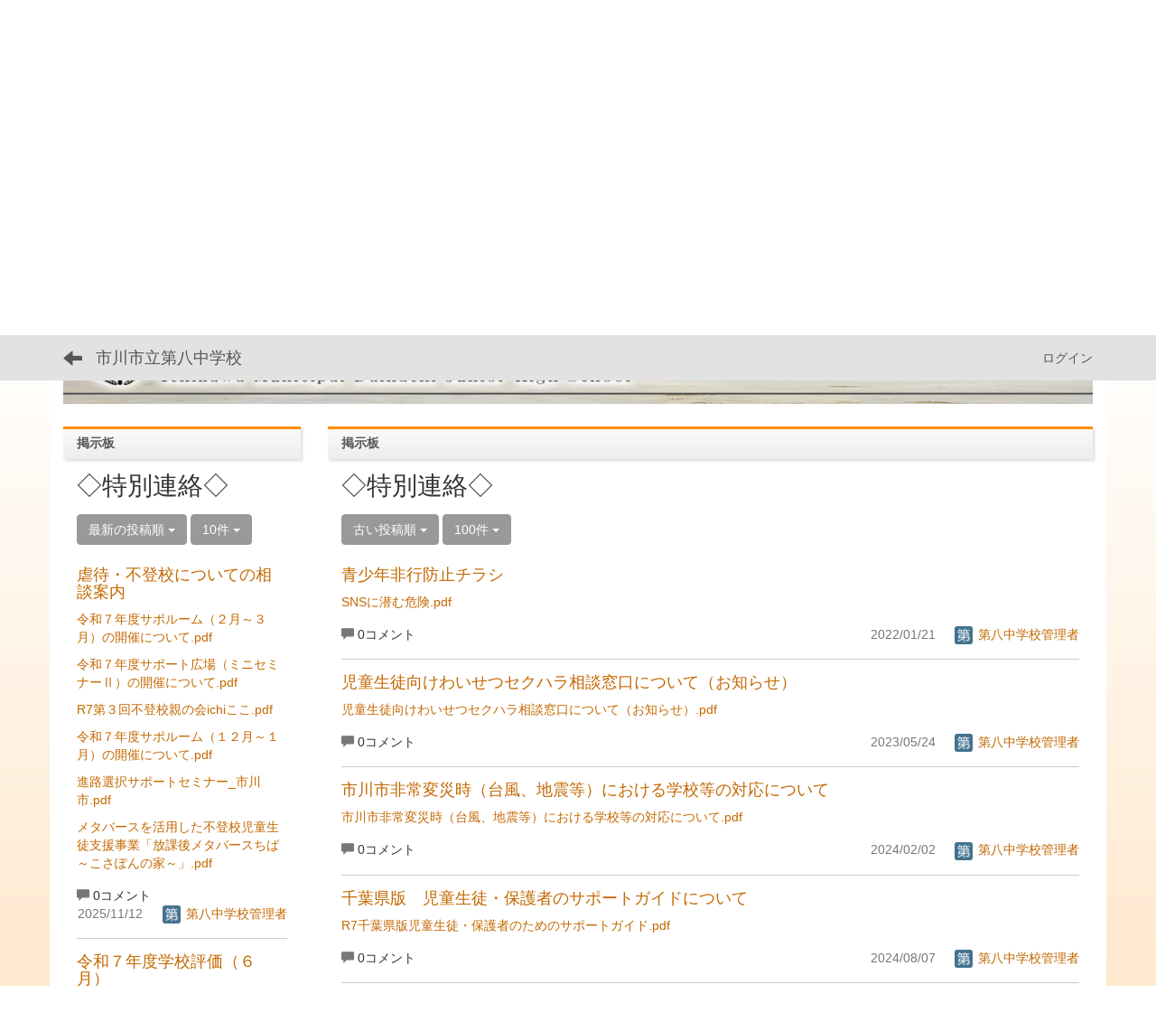

--- FILE ---
content_type: text/html; charset=UTF-8
request_url: https://ichikawa-school.ed.jp/dai8-chu/bbses/bbs_articles/index/27/sort:BbsArticle.created/direction:asc/limit:100?page_id=4&frame_id=52
body_size: 7908
content:
<!DOCTYPE html>
<html lang="ja" ng-app="NetCommonsApp">
	<head>
		<meta charset="utf-8">
		<meta http-equiv="X-UA-Compatible" content="IE=edge">
		<meta name="viewport" content="width=device-width, initial-scale=1">

                <!-- Global site tag (gtag.js) - Google Analytics -->
                <script async src="https://www.googletagmanager.com/gtag/js?id=G-B5EN8HKR90"></script>
                <script>
                  window.dataLayer = window.dataLayer || [];
                  function gtag(){dataLayer.push(arguments);}
                  gtag('js', new Date());

                  gtag('config', 'G-B5EN8HKR90');
                  gtag('config', 'UA-144916150-8');
                </script>

		<title>ホーム - 市川市立第八中学校</title>

		<link href="/dai8-chu/nc_favicon.ico?1629180346" type="image/x-icon" rel="icon"/><link href="/dai8-chu/nc_favicon.ico?1629180346" type="image/x-icon" rel="shortcut icon"/><meta name="description" content="市川市立第八中学校のホームページです。"/><meta name="keywords" content="市川市立第八中学校,第八中学校,八中,市川市,千葉県"/><meta name="robots" content="index,follow"/><meta name="copyright" content="Copyright © 2016"/><meta name="author" content="NetCommons"/>
	<link rel="stylesheet" type="text/css" href="/dai8-chu/components/bootstrap/dist/css/bootstrap.min.css?1550073338"/>
	<link rel="stylesheet" type="text/css" href="/dai8-chu/components/eonasdan-bootstrap-datetimepicker/build/css/bootstrap-datetimepicker.min.css?1488292322"/>
	<link rel="stylesheet" type="text/css" href="/dai8-chu/css/net_commons/style.css?1628840459"/>
<link rel="stylesheet" type="text/css" href="/dai8-chu/css/likes/style.css?1628838687"/><link rel="stylesheet" type="text/css" href="/dai8-chu/css/workflow/style.css?1628850867"/><link rel="stylesheet" type="text/css" href="/dai8-chu/css/pages/style.css?1628840964"/><link rel="stylesheet" type="text/css" href="/dai8-chu/css/boxes/style.css?1628833415"/><link rel="stylesheet" type="text/css" href="/dai8-chu/css/bbses/style.css?1628832656"/><link rel="stylesheet" type="text/css" href="/dai8-chu/css/blocks/style.css?1628832910"/><link rel="stylesheet" type="text/css" href="/dai8-chu/css/menus/style.css?1628839700"/><link rel="stylesheet" type="text/css" href="/dai8-chu/css/frames/style.css?1628837423"/><link rel="stylesheet" type="text/css" href="/dai8-chu/css/users/style.css?1628849381"/><link rel="stylesheet" type="text/css" href="/dai8-chu/css/user_attributes/style.css?1628848620"/><link rel="stylesheet" type="text/css" href="/dai8-chu/css/wysiwyg/style.css?1628851120"/>
	<link rel="stylesheet" type="text/css" href="/dai8-chu/css/bootstrap.min.css?1629180346"/>
	<link rel="stylesheet" type="text/css" href="/dai8-chu/theme/GradOrange/css/style.css?1565681416"/>

	<script type="text/javascript" src="/dai8-chu/components/jquery/dist/jquery.min.js?1556745568"></script>
	<script type="text/javascript" src="/dai8-chu/components/bootstrap/dist/js/bootstrap.min.js?1550073338"></script>
	<script type="text/javascript" src="/dai8-chu/components/angular/angular.min.js?1603281477"></script>
	<script type="text/javascript" src="/dai8-chu/components/angular-animate/angular-animate.js?1603281477"></script>
	<script type="text/javascript" src="/dai8-chu/components/angular-bootstrap/ui-bootstrap-tpls.min.js?1485610379"></script>
	<script type="text/javascript" src="/dai8-chu/js/net_commons/base.js?1628840459"></script>

<script>
NetCommonsApp.constant('NC3_URL', '/dai8-chu');
NetCommonsApp.constant('LOGIN_USER', {"id":null});
NetCommonsApp.constant('TITLE_ICON_URL', '/dai8-chu');
</script>


<script type="text/javascript" src="/dai8-chu/js/likes/likes.js?1628838687"></script><script type="text/javascript" src="/dai8-chu/js/boxes/boxes.js?1628833415"></script><script type="text/javascript" src="/dai8-chu/js/net_commons/title_icon_picker.js?1628840459"></script><script type="text/javascript" src="/dai8-chu/js/menus/menus.js?1628839700"></script><script type="text/javascript" src="/dai8-chu/js/users/users.js?1628849381"></script><script type="text/x-mathjax-config">
//<![CDATA[
MathJax.Hub.Config({
	skipStartupTypeset: true,
	tex2jax: {
		inlineMath: [['$$','$$'], ['\\\\(','\\\\)']],
		displayMath: [['\\\\[','\\\\]']]
	},
	asciimath2jax: {
		delimiters: [['$$','$$']]
	}
});

//]]>
</script><script type="text/javascript" src="/dai8-chu/components/MathJax/MathJax.js?config=TeX-MML-AM_CHTML"></script><script type="text/javascript">
//<![CDATA[
$(document).ready(function(){
	MathJax.Hub.Queue(['Typeset', MathJax.Hub, 'nc-container']);
});

//]]>
</script>	</head>

	<body class=" body-nologgedin" ng-controller="NetCommons.base">
		
		

<header id="nc-system-header" class="nc-system-header-nologgedin">
	<nav class="navbar navbar-inverse navbar-fixed-top" role="navigation">
		<div class="container clearfix text-nowrap">
			<div class="navbar-header">
				<button type="button" class="navbar-toggle" data-toggle="collapse" data-target="#nc-system-header-navbar">
					<span class="sr-only">Toggle navigation</span>
					<span class="icon-bar"></span>
					<span class="icon-bar"></span>
					<span class="icon-bar"></span>
				</button>

									<a href="/dai8-chu/" class="nc-page-refresh pull-left visible-xs navbar-brand"><span class="glyphicon glyphicon-arrow-left"> </span></a>					<a href="/dai8-chu/" class="nc-page-refresh pull-left hidden-xs navbar-brand"><span class="glyphicon glyphicon-arrow-left"> </span></a>				
				<a href="/dai8-chu/" class="navbar-brand">市川市立第八中学校</a>			</div>
			<div id="nc-system-header-navbar" class="navbar-collapse collapse">
				<ul class="nav navbar-nav navbar-right">
					
					
					
					
					
																	<li>
							<a href="/dai8-chu/auth/login">ログイン</a>						</li>
					
				</ul>
			</div>
		</div>
	</nav>
</header>


<div id="loading" class="nc-loading" ng-show="sending" ng-cloak>
	<img src="/dai8-chu/img/net_commons/loading.svg?1628840459" alt=""/></div>

		<main id="nc-container" class="container" ng-init="hashChange()">
			
<header id="container-header">
	
<div class="boxes-1">
	<div id="box-17">
<section class="frame panel-none nc-content plugin-accessibility">
	
	<div class="panel-body block">
		    <div class="accessibility-area">
        <script type="text/javascript" src="/dai8-chu/accessibility/js/jquery.cookie.js?1639556706"></script>        
        <script type="text/javascript" src="/dai8-chu/accessibility/js/accessibility.js?1639556706"></script>        
        <link rel="stylesheet" type="text/css" href="/dai8-chu/accessibility/css/accessibility.css?1639556706"/>        
        <link rel="stylesheet" type="text/css" href="/dai8-chu/accessibility/css/color.css?1639556706" id="setStyle"/>        
        <input type="hidden" id="pass" value="/dai8-chu/" />
		
		<div class="font-size-area">
			<p>文字</p>
			<input type="button" class="font-size-btn" value="小" onclick="setFontSize(1);saveFontSize(1);" />
        	<input type="button" class="font-size-btn" value="中" onclick="resetFontSize();" />
			<input type="button" class="font-size-btn" value="大" onclick="setFontSize(2);saveFontSize(2);" />
        </div>
        <div class="style-area">
        	<p>背景</p>
        	<input type="button" class="style-white-btn" value="白" onclick="resetStyle();" />
        	<input type="button" class="style-black-btn" value="黒" onclick="setStyleCss(1);saveStyle(1);" />
        	<input type="button" class="style-blue-btn" value="青" onclick="setStyleCss(2);saveStyle(2);" />
        </div>
        <div class="padding-area">
        	<p>行間</p>
        	<input type="button" class="padding-btn" value="小" onclick="setPadding(1);savePadding(1);" />
        	<input type="button" class="padding-btn" value="中" onclick="resetPadding();" />
        	<input type="button" class="padding-btn" value="大" onclick="setPadding(2);savePadding(2);" />
        </div>
    </div>
	</div>
</section>

<section class="frame panel-none nc-content plugin-menus">
	
	<div class="panel-body block">
		<nav ng-controller="MenusController">
<nav class="menu-header navbar-default">
	<div class="clearfix">
		<button type="button" class="btn btn-default visible-xs-block pull-right navbar-toggle"
				data-toggle="collapse" data-target="#menus-7" aria-expanded="false">
			<span class="icon-bar"></span>
			<span class="icon-bar"></span>
			<span class="icon-bar"></span>
		</button>
	</div>

	<div id="menus-7" class="collapse navbar-collapse">
		<div class="hidden-xs">
			<ul class="list-group nav nav-tabs nav-justified menu-header-tabs" role="tablist">
				<li class="active" ng-click="linkClick('MenuFramesPageHeader74')"><a href="/dai8-chu/" id="MenuFramesPageHeader74" title="ホーム" class="clearfix"><span>ホーム</span></a></li><li ng-click="linkClick('MenuFramesPageHeader76')"><a href="/dai8-chu/koucyou" id="MenuFramesPageHeader76" title="校長挨拶" class="clearfix"><span>校長挨拶</span></a></li><li role="presentation" class="dropdown"><a href="/dai8-chu/gaiyou" id="MenuFramesPageHeader77" title="学校概要" class="clearfix dropdown-toggle"><span>学校概要</span> <span class="caret"></span></a></li><li ng-click="linkClick('MenuFramesPageHeader710')"><a href="/dai8-chu/tayori" id="MenuFramesPageHeader710" title="各種おたより" class="clearfix"><span>各種おたより</span></a></li><li ng-click="linkClick('MenuFramesPageHeader79')"><a href="/dai8-chu/yotei" id="MenuFramesPageHeader79" title="年間計画" class="clearfix"><span>年間計画</span></a></li><li ng-click="linkClick('MenuFramesPageHeader726')"><a href="/dai8-chu/page_20200924014419" id="MenuFramesPageHeader726" title="各種申込書" class="clearfix"><span>各種申込書</span></a></li><li ng-click="linkClick('MenuFramesPageHeader716')"><a href="/dai8-chu/access" id="MenuFramesPageHeader716" title="アクセス" class="clearfix"><span>アクセス</span></a></li>			</ul>
		</div>

		<div class="visible-xs-block">
			<div class="list-group"><a href="/dai8-chu/" id="MenuFramesPageMajor74" class="list-group-item clearfix menu-tree-0 active"><span class="pull-left">ホーム</span><span class="pull-right"></span></a><a href="/dai8-chu/koucyou" id="MenuFramesPageMajor76" class="list-group-item clearfix menu-tree-0"><span class="pull-left">校長挨拶</span><span class="pull-right"></span></a><a href="/dai8-chu/gaiyou" id="MenuFramesPageMajor77" class="list-group-item clearfix menu-tree-0"><span class="pull-left">学校概要</span><span class="pull-right"><span class="glyphicon glyphicon-menu-right"> </span> </span></a><a href="/dai8-chu/tayori" id="MenuFramesPageMajor710" class="list-group-item clearfix menu-tree-0"><span class="pull-left">各種おたより</span><span class="pull-right"></span></a><a href="/dai8-chu/yotei" id="MenuFramesPageMajor79" class="list-group-item clearfix menu-tree-0"><span class="pull-left">年間計画</span><span class="pull-right"></span></a><a href="/dai8-chu/page_20200924014419" id="MenuFramesPageMajor726" class="list-group-item clearfix menu-tree-0"><span class="pull-left">各種申込書</span><span class="pull-right"></span></a><a href="/dai8-chu/access" id="MenuFramesPageMajor716" class="list-group-item clearfix menu-tree-0"><span class="pull-left">アクセス</span><span class="pull-right"></span></a></div>		</div>
	</div>
</nav>


</nav>	</div>
</section>

<section class="frame panel-none nc-content plugin-announcements">
	
	<div class="panel-body block">
		

	<article>
		<p><img class="img-responsive nc3-img center-block" title="市川市立第八中学校" src="https://ichikawa-school.ed.jp/dai8-chu/wysiwyg/image/download/1/279" alt="市川市立第八中学校" data-size="" data-position="center" data-imgid="279" /></p>	</article>
	</div>
</section>
</div></div>
</header>

			<div class="row">
				<div id="container-main" role="main" class="col-md-9 col-md-push-3">
<section id="frame-52" class="frame panel panel-default nc-content plugin-bbses">
			<div class="panel-heading clearfix">
						<span>掲示板</span>

					</div>
	
	<div class="panel-body block">
		
<article>
	<h1 class="block-title">◇特別連絡◇</h1>
	<header class="clearfix">
		<div class="pull-left">
						<span class="btn-group">
				<button type="button" class="btn btn-default dropdown-toggle" data-toggle="dropdown" aria-expanded="false">
					古い投稿順					<span class="caret"></span>
				</button>
				<ul class="dropdown-menu" role="menu">
											<li>
							<a href="/dai8-chu/bbses/bbs_articles/index/27/sort:BbsArticle.created/direction:desc/limit:100?page_id=4&amp;frame_id=52">最新の投稿順</a>						</li>
											<li>
							<a href="/dai8-chu/bbses/bbs_articles/index/27/sort:BbsArticle.created/direction:asc/limit:100?page_id=4&amp;frame_id=52">古い投稿順</a>						</li>
											<li>
							<a href="/dai8-chu/bbses/bbs_articles/index/27/sort:BbsArticleTree.bbs_article_child_count/direction:desc/limit:100?page_id=4&amp;frame_id=52">コメントの多い順</a>						</li>
									</ul>
			</span>

			
<span class="btn-group">
	<button type="button" class="btn btn-default dropdown-toggle" data-toggle="dropdown" aria-expanded="false">
		100件		<span class="caret"></span>
	</button>
	<ul class="dropdown-menu" role="menu">
					<li>
				<a href="/dai8-chu/bbses/bbs_articles/index/27/sort:BbsArticle.created/direction:asc/limit:1?frame_id=52&amp;page_id=4">1件</a>			</li>
					<li>
				<a href="/dai8-chu/bbses/bbs_articles/index/27/sort:BbsArticle.created/direction:asc/limit:5?frame_id=52&amp;page_id=4">5件</a>			</li>
					<li>
				<a href="/dai8-chu/bbses/bbs_articles/index/27/sort:BbsArticle.created/direction:asc/limit:10?frame_id=52&amp;page_id=4">10件</a>			</li>
					<li>
				<a href="/dai8-chu/bbses/bbs_articles/index/27/sort:BbsArticle.created/direction:asc/limit:20?frame_id=52&amp;page_id=4">20件</a>			</li>
					<li>
				<a href="/dai8-chu/bbses/bbs_articles/index/27/sort:BbsArticle.created/direction:asc/limit:50?frame_id=52&amp;page_id=4">50件</a>			</li>
					<li>
				<a href="/dai8-chu/bbses/bbs_articles/index/27/sort:BbsArticle.created/direction:asc/limit:100?frame_id=52&amp;page_id=4">100件</a>			</li>
			</ul>
</span>
		</div>

		<div class="pull-right">
					</div>
	</header>

			<div class="nc-content-list">
							<article>
	<h2 class="clearfix">
		<a href="/dai8-chu/bbses/bbs_articles/view/27/854804ba5cfac997dd5eb382ce288229?frame_id=52&amp;page_id=4"> 青少年非行防止チラシ</a>	</h2>
	<article>
		<p><a href="https://ichikawa-school.ed.jp/dai8-chu/wysiwyg/file/download/1/3637" target="_blank" rel="noopener noreferrer">SNSに潜む危険.pdf</a></p>	</article>
		<footer class="clearfix">
		<div class="pull-left">
							<div class="inline-block bbses-comment-count">
					<span class="glyphicon glyphicon-comment text-muted" aria-hidden="true"></span>
											0コメント									</div>
								</div>

		<div class="pull-right">
			<span class="bbs-article-created text-muted">
				2022/01/21			</span>
			<span class="bbs-article-handle">
				<a href="#" ng-controller="Users.controller" title="第八中学校管理者"><img src="/dai8-chu/users/users/download/3/avatar/thumb?" class="user-avatar-xs" alt=""/> 第八中学校管理者</a>			</span>
		</div>
	</footer>

</article>
							<article>
	<h2 class="clearfix">
		<a href="/dai8-chu/bbses/bbs_articles/view/27/108481488c53516bdc59b949d0b163cf?frame_id=52&amp;page_id=4"> 児童生徒向けわいせつセクハラ相談窓口について（お知らせ）</a>	</h2>
	<article>
		<p><a href="https://ichikawa-school.ed.jp/dai8-chu/wysiwyg/file/download/1/7391" target="_blank" rel="noopener noreferrer">児童生徒向けわいせつセクハラ相談窓口について（お知らせ）.pdf</a></p>	</article>
		<footer class="clearfix">
		<div class="pull-left">
							<div class="inline-block bbses-comment-count">
					<span class="glyphicon glyphicon-comment text-muted" aria-hidden="true"></span>
											0コメント									</div>
								</div>

		<div class="pull-right">
			<span class="bbs-article-created text-muted">
				2023/05/24			</span>
			<span class="bbs-article-handle">
				<a href="#" ng-controller="Users.controller" title="第八中学校管理者"><img src="/dai8-chu/users/users/download/3/avatar/thumb?" class="user-avatar-xs" alt=""/> 第八中学校管理者</a>			</span>
		</div>
	</footer>

</article>
							<article>
	<h2 class="clearfix">
		<a href="/dai8-chu/bbses/bbs_articles/view/27/24aebfd3e3dc6a1f2ccc2dbfe8e2ad74?frame_id=52&amp;page_id=4"> 市川市非常変災時（台風、地震等）における学校等の対応について</a>	</h2>
	<article>
		<p><a href="https://ichikawa-school.ed.jp/dai8-chu/wysiwyg/file/download/1/10622" target="_blank" rel="noopener noreferrer">市川市非常変災時（台風、地震等）における学校等の対応について.pdf</a></p>	</article>
		<footer class="clearfix">
		<div class="pull-left">
							<div class="inline-block bbses-comment-count">
					<span class="glyphicon glyphicon-comment text-muted" aria-hidden="true"></span>
											0コメント									</div>
								</div>

		<div class="pull-right">
			<span class="bbs-article-created text-muted">
				2024/02/02			</span>
			<span class="bbs-article-handle">
				<a href="#" ng-controller="Users.controller" title="第八中学校管理者"><img src="/dai8-chu/users/users/download/3/avatar/thumb?" class="user-avatar-xs" alt=""/> 第八中学校管理者</a>			</span>
		</div>
	</footer>

</article>
							<article>
	<h2 class="clearfix">
		<a href="/dai8-chu/bbses/bbs_articles/view/27/6d42004f177bfbd3c7361d87c02db518?frame_id=52&amp;page_id=4"> 千葉県版　児童生徒・保護者のサポートガイドについて</a>	</h2>
	<article>
		<p><a href="https://ichikawa-school.ed.jp/dai8-chu/wysiwyg/file/download/1/12116" target="_blank" rel="noopener noreferrer">R7千葉県版児童生徒・保護者のためのサポートガイド.pdf</a></p>	</article>
		<footer class="clearfix">
		<div class="pull-left">
							<div class="inline-block bbses-comment-count">
					<span class="glyphicon glyphicon-comment text-muted" aria-hidden="true"></span>
											0コメント									</div>
								</div>

		<div class="pull-right">
			<span class="bbs-article-created text-muted">
				2024/08/07			</span>
			<span class="bbs-article-handle">
				<a href="#" ng-controller="Users.controller" title="第八中学校管理者"><img src="/dai8-chu/users/users/download/3/avatar/thumb?" class="user-avatar-xs" alt=""/> 第八中学校管理者</a>			</span>
		</div>
	</footer>

</article>
							<article>
	<h2 class="clearfix">
		<a href="/dai8-chu/bbses/bbs_articles/view/27/15a30d982b8c35dfa9ff6f1233c38d42?frame_id=52&amp;page_id=4"> 令和６年度学校評価（６月）</a>	</h2>
	<article>
		<p><a href="https://ichikawa-school.ed.jp/dai8-chu/wysiwyg/file/download/1/11406" target="_blank" rel="noopener noreferrer">第八中６月【生徒】令和６年度学校評価.pdf</a></p>
<p><a href="https://ichikawa-school.ed.jp/dai8-chu/wysiwyg/file/download/1/11407" target="_blank" rel="noopener noreferrer">第八中６月【保護者】令和６年度学校評価.pdf</a></p>	</article>
		<footer class="clearfix">
		<div class="pull-left">
							<div class="inline-block bbses-comment-count">
					<span class="glyphicon glyphicon-comment text-muted" aria-hidden="true"></span>
											0コメント									</div>
								</div>

		<div class="pull-right">
			<span class="bbs-article-created text-muted">
				2024/08/26			</span>
			<span class="bbs-article-handle">
				<a href="#" ng-controller="Users.controller" title="第八中学校管理者"><img src="/dai8-chu/users/users/download/3/avatar/thumb?" class="user-avatar-xs" alt=""/> 第八中学校管理者</a>			</span>
		</div>
	</footer>

</article>
							<article>
	<h2 class="clearfix">
		<a href="/dai8-chu/bbses/bbs_articles/view/27/ba6d68d197e9b211197ffcca45f53ea9?frame_id=52&amp;page_id=4"> ＬＧＢＴＱに関する相談窓口の開設について</a>	</h2>
	<article>
		<p><a href="https://ichikawa-school.ed.jp/dai8-chu/wysiwyg/file/download/1/11511" target="_blank" rel="noopener noreferrer">ＬＧＢＴＱに関する相談窓口.pdf</a></p>	</article>
		<footer class="clearfix">
		<div class="pull-left">
							<div class="inline-block bbses-comment-count">
					<span class="glyphicon glyphicon-comment text-muted" aria-hidden="true"></span>
											0コメント									</div>
								</div>

		<div class="pull-right">
			<span class="bbs-article-created text-muted">
				2024/10/18			</span>
			<span class="bbs-article-handle">
				<a href="#" ng-controller="Users.controller" title="第八中学校管理者"><img src="/dai8-chu/users/users/download/3/avatar/thumb?" class="user-avatar-xs" alt=""/> 第八中学校管理者</a>			</span>
		</div>
	</footer>

</article>
							<article>
	<h2 class="clearfix">
		<a href="/dai8-chu/bbses/bbs_articles/view/27/55571e10cc2bbec4d1dff6a764703d51?frame_id=52&amp;page_id=4"> 令和６年度学校評価（１２月）</a>	</h2>
	<article>
		<p><a href="https://ichikawa-school.ed.jp/dai8-chu/wysiwyg/file/download/1/11753" target="_blank" rel="noopener noreferrer">12月第八中【生徒】令和６年度学校評価.pdf</a></p>
<p><a href="https://ichikawa-school.ed.jp/dai8-chu/wysiwyg/file/download/1/11754" target="_blank" rel="noopener noreferrer">12月第八中【保護者】令和６年度学校評価.pdf</a></p>	</article>
		<footer class="clearfix">
		<div class="pull-left">
							<div class="inline-block bbses-comment-count">
					<span class="glyphicon glyphicon-comment text-muted" aria-hidden="true"></span>
											0コメント									</div>
								</div>

		<div class="pull-right">
			<span class="bbs-article-created text-muted">
				2025/01/29			</span>
			<span class="bbs-article-handle">
				<a href="#" ng-controller="Users.controller" title="第八中学校管理者"><img src="/dai8-chu/users/users/download/3/avatar/thumb?" class="user-avatar-xs" alt=""/> 第八中学校管理者</a>			</span>
		</div>
	</footer>

</article>
							<article>
	<h2 class="clearfix">
		<a href="/dai8-chu/bbses/bbs_articles/view/27/9b93162ead79664daed7fc6e35c047a6?frame_id=52&amp;page_id=4"> 令和７年度学校評価（６月）</a>	</h2>
	<article>
		<p><a href="https://ichikawa-school.ed.jp/dai8-chu/wysiwyg/file/download/1/12144" target="_blank" rel="noopener noreferrer">６月第八中【生徒】令和7年度学校評価.pdf</a></p>
<p><a href="https://ichikawa-school.ed.jp/dai8-chu/wysiwyg/file/download/1/12145" target="_blank" rel="noopener noreferrer">６月第八中【保護者】令和7年度学校評価.pdf</a></p>
<p><a href="https://ichikawa-school.ed.jp/dai8-chu/wysiwyg/file/download/1/12146" target="_blank" rel="noopener noreferrer">６月第八中【教職員】令和７年度学校評価.pdf</a></p>	</article>
		<footer class="clearfix">
		<div class="pull-left">
							<div class="inline-block bbses-comment-count">
					<span class="glyphicon glyphicon-comment text-muted" aria-hidden="true"></span>
											0コメント									</div>
								</div>

		<div class="pull-right">
			<span class="bbs-article-created text-muted">
				2025/09/01			</span>
			<span class="bbs-article-handle">
				<a href="#" ng-controller="Users.controller" title="第八中学校管理者"><img src="/dai8-chu/users/users/download/3/avatar/thumb?" class="user-avatar-xs" alt=""/> 第八中学校管理者</a>			</span>
		</div>
	</footer>

</article>
							<article>
	<h2 class="clearfix">
		<a href="/dai8-chu/bbses/bbs_articles/view/27/74880fc62ab1af06e58ba76520e9a9c8?frame_id=52&amp;page_id=4"> 虐待・不登校についての相談案内</a>	</h2>
	<article>
		<p><a href="https://ichikawa-school.ed.jp/dai8-chu/wysiwyg/file/download/1/12398" target="_blank" rel="noopener noreferrer">令和７年度サポルーム（２月～３月）の開催について.pdf</a></p>
<p><a href="https://ichikawa-school.ed.jp/dai8-chu/wysiwyg/file/download/1/12399" target="_blank" rel="noopener noreferrer">令和７年度サポート広場（ミニセミナーⅡ）の開催について.pdf</a></p>
<p><a href="https://ichikawa-school.ed.jp/dai8-chu/wysiwyg/file/download/1/12387" target="_blank" rel="noopener noreferrer">R7第３回不登校親の会ichiここ.pdf</a></p>
<p><a href="https://ichikawa-school.ed.jp/dai8-chu/wysiwyg/file/download/1/12326" target="_blank" rel="noopener noreferrer">令和７年度サポルーム（１２月～１月）の開催について.pdf</a></p>
<p><a href="https://ichikawa-school.ed.jp/dai8-chu/wysiwyg/file/download/1/12290" target="_blank" rel="noopener noreferrer">進路選択サポートセミナー_市川市.pdf</a></p>
<p><a href="https://ichikawa-school.ed.jp/dai8-chu/wysiwyg/file/download/1/12289" target="_blank" rel="noopener noreferrer">メタバースを活用した不登校児童生徒支援事業「放課後メタバースちば～こさぽんの家～」.pdf</a></p>	</article>
		<footer class="clearfix">
		<div class="pull-left">
							<div class="inline-block bbses-comment-count">
					<span class="glyphicon glyphicon-comment text-muted" aria-hidden="true"></span>
											0コメント									</div>
								</div>

		<div class="pull-right">
			<span class="bbs-article-created text-muted">
				2025/11/12			</span>
			<span class="bbs-article-handle">
				<a href="#" ng-controller="Users.controller" title="第八中学校管理者"><img src="/dai8-chu/users/users/download/3/avatar/thumb?" class="user-avatar-xs" alt=""/> 第八中学校管理者</a>			</span>
		</div>
	</footer>

</article>
			
			
		</div>

	</article>
	</div>
</section>
</div>
				
<div id="container-major" class="col-md-3 col-md-pull-9">
	
<div class="boxes-2">
	<div id="box-18">
<section class="frame panel panel-default nc-content plugin-bbses">
			<div class="panel-heading clearfix">
						<span>掲示板</span>

					</div>
	
	<div class="panel-body block">
		
<article>
	<h1 class="block-title">◇特別連絡◇</h1>
	<header class="clearfix">
		<div class="pull-left">
						<span class="btn-group">
				<button type="button" class="btn btn-default dropdown-toggle" data-toggle="dropdown" aria-expanded="false">
					最新の投稿順					<span class="caret"></span>
				</button>
				<ul class="dropdown-menu" role="menu">
											<li>
							<a href="/dai8-chu/bbses/bbs_articles/index/27/sort:BbsArticle.created/direction:desc?page_id=4&amp;frame_id=52">最新の投稿順</a>						</li>
											<li>
							<a href="/dai8-chu/bbses/bbs_articles/index/27/sort:BbsArticle.created/direction:asc?page_id=4&amp;frame_id=52">古い投稿順</a>						</li>
											<li>
							<a href="/dai8-chu/bbses/bbs_articles/index/27/sort:BbsArticleTree.bbs_article_child_count/direction:desc?page_id=4&amp;frame_id=52">コメントの多い順</a>						</li>
									</ul>
			</span>

			
<span class="btn-group">
	<button type="button" class="btn btn-default dropdown-toggle" data-toggle="dropdown" aria-expanded="false">
		10件		<span class="caret"></span>
	</button>
	<ul class="dropdown-menu" role="menu">
					<li>
				<a href="/dai8-chu/bbses/bbs_articles/index/27/limit:1?frame_id=52&amp;page_id=4">1件</a>			</li>
					<li>
				<a href="/dai8-chu/bbses/bbs_articles/index/27/limit:5?frame_id=52&amp;page_id=4">5件</a>			</li>
					<li>
				<a href="/dai8-chu/bbses/bbs_articles/index/27/limit:10?frame_id=52&amp;page_id=4">10件</a>			</li>
					<li>
				<a href="/dai8-chu/bbses/bbs_articles/index/27/limit:20?frame_id=52&amp;page_id=4">20件</a>			</li>
					<li>
				<a href="/dai8-chu/bbses/bbs_articles/index/27/limit:50?frame_id=52&amp;page_id=4">50件</a>			</li>
					<li>
				<a href="/dai8-chu/bbses/bbs_articles/index/27/limit:100?frame_id=52&amp;page_id=4">100件</a>			</li>
			</ul>
</span>
		</div>

		<div class="pull-right">
					</div>
	</header>

			<div class="nc-content-list">
							<article>
	<h2 class="clearfix">
		<a href="/dai8-chu/bbses/bbs_articles/view/27/74880fc62ab1af06e58ba76520e9a9c8?frame_id=52&amp;page_id=4"> 虐待・不登校についての相談案内</a>	</h2>
	<article>
		<p><a href="https://ichikawa-school.ed.jp/dai8-chu/wysiwyg/file/download/1/12398" target="_blank" rel="noopener noreferrer">令和７年度サポルーム（２月～３月）の開催について.pdf</a></p>
<p><a href="https://ichikawa-school.ed.jp/dai8-chu/wysiwyg/file/download/1/12399" target="_blank" rel="noopener noreferrer">令和７年度サポート広場（ミニセミナーⅡ）の開催について.pdf</a></p>
<p><a href="https://ichikawa-school.ed.jp/dai8-chu/wysiwyg/file/download/1/12387" target="_blank" rel="noopener noreferrer">R7第３回不登校親の会ichiここ.pdf</a></p>
<p><a href="https://ichikawa-school.ed.jp/dai8-chu/wysiwyg/file/download/1/12326" target="_blank" rel="noopener noreferrer">令和７年度サポルーム（１２月～１月）の開催について.pdf</a></p>
<p><a href="https://ichikawa-school.ed.jp/dai8-chu/wysiwyg/file/download/1/12290" target="_blank" rel="noopener noreferrer">進路選択サポートセミナー_市川市.pdf</a></p>
<p><a href="https://ichikawa-school.ed.jp/dai8-chu/wysiwyg/file/download/1/12289" target="_blank" rel="noopener noreferrer">メタバースを活用した不登校児童生徒支援事業「放課後メタバースちば～こさぽんの家～」.pdf</a></p>	</article>
		<footer class="clearfix">
		<div class="pull-left">
							<div class="inline-block bbses-comment-count">
					<span class="glyphicon glyphicon-comment text-muted" aria-hidden="true"></span>
											0コメント									</div>
								</div>

		<div class="pull-right">
			<span class="bbs-article-created text-muted">
				2025/11/12			</span>
			<span class="bbs-article-handle">
				<a href="#" ng-controller="Users.controller" title="第八中学校管理者"><img src="/dai8-chu/users/users/download/3/avatar/thumb?" class="user-avatar-xs" alt=""/> 第八中学校管理者</a>			</span>
		</div>
	</footer>

</article>
							<article>
	<h2 class="clearfix">
		<a href="/dai8-chu/bbses/bbs_articles/view/27/9b93162ead79664daed7fc6e35c047a6?frame_id=52&amp;page_id=4"> 令和７年度学校評価（６月）</a>	</h2>
	<article>
		<p><a href="https://ichikawa-school.ed.jp/dai8-chu/wysiwyg/file/download/1/12144" target="_blank" rel="noopener noreferrer">６月第八中【生徒】令和7年度学校評価.pdf</a></p>
<p><a href="https://ichikawa-school.ed.jp/dai8-chu/wysiwyg/file/download/1/12145" target="_blank" rel="noopener noreferrer">６月第八中【保護者】令和7年度学校評価.pdf</a></p>
<p><a href="https://ichikawa-school.ed.jp/dai8-chu/wysiwyg/file/download/1/12146" target="_blank" rel="noopener noreferrer">６月第八中【教職員】令和７年度学校評価.pdf</a></p>	</article>
		<footer class="clearfix">
		<div class="pull-left">
							<div class="inline-block bbses-comment-count">
					<span class="glyphicon glyphicon-comment text-muted" aria-hidden="true"></span>
											0コメント									</div>
								</div>

		<div class="pull-right">
			<span class="bbs-article-created text-muted">
				2025/09/01			</span>
			<span class="bbs-article-handle">
				<a href="#" ng-controller="Users.controller" title="第八中学校管理者"><img src="/dai8-chu/users/users/download/3/avatar/thumb?" class="user-avatar-xs" alt=""/> 第八中学校管理者</a>			</span>
		</div>
	</footer>

</article>
							<article>
	<h2 class="clearfix">
		<a href="/dai8-chu/bbses/bbs_articles/view/27/55571e10cc2bbec4d1dff6a764703d51?frame_id=52&amp;page_id=4"> 令和６年度学校評価（１２月）</a>	</h2>
	<article>
		<p><a href="https://ichikawa-school.ed.jp/dai8-chu/wysiwyg/file/download/1/11753" target="_blank" rel="noopener noreferrer">12月第八中【生徒】令和６年度学校評価.pdf</a></p>
<p><a href="https://ichikawa-school.ed.jp/dai8-chu/wysiwyg/file/download/1/11754" target="_blank" rel="noopener noreferrer">12月第八中【保護者】令和６年度学校評価.pdf</a></p>	</article>
		<footer class="clearfix">
		<div class="pull-left">
							<div class="inline-block bbses-comment-count">
					<span class="glyphicon glyphicon-comment text-muted" aria-hidden="true"></span>
											0コメント									</div>
								</div>

		<div class="pull-right">
			<span class="bbs-article-created text-muted">
				2025/01/29			</span>
			<span class="bbs-article-handle">
				<a href="#" ng-controller="Users.controller" title="第八中学校管理者"><img src="/dai8-chu/users/users/download/3/avatar/thumb?" class="user-avatar-xs" alt=""/> 第八中学校管理者</a>			</span>
		</div>
	</footer>

</article>
							<article>
	<h2 class="clearfix">
		<a href="/dai8-chu/bbses/bbs_articles/view/27/ba6d68d197e9b211197ffcca45f53ea9?frame_id=52&amp;page_id=4"> ＬＧＢＴＱに関する相談窓口の開設について</a>	</h2>
	<article>
		<p><a href="https://ichikawa-school.ed.jp/dai8-chu/wysiwyg/file/download/1/11511" target="_blank" rel="noopener noreferrer">ＬＧＢＴＱに関する相談窓口.pdf</a></p>	</article>
		<footer class="clearfix">
		<div class="pull-left">
							<div class="inline-block bbses-comment-count">
					<span class="glyphicon glyphicon-comment text-muted" aria-hidden="true"></span>
											0コメント									</div>
								</div>

		<div class="pull-right">
			<span class="bbs-article-created text-muted">
				2024/10/18			</span>
			<span class="bbs-article-handle">
				<a href="#" ng-controller="Users.controller" title="第八中学校管理者"><img src="/dai8-chu/users/users/download/3/avatar/thumb?" class="user-avatar-xs" alt=""/> 第八中学校管理者</a>			</span>
		</div>
	</footer>

</article>
							<article>
	<h2 class="clearfix">
		<a href="/dai8-chu/bbses/bbs_articles/view/27/15a30d982b8c35dfa9ff6f1233c38d42?frame_id=52&amp;page_id=4"> 令和６年度学校評価（６月）</a>	</h2>
	<article>
		<p><a href="https://ichikawa-school.ed.jp/dai8-chu/wysiwyg/file/download/1/11406" target="_blank" rel="noopener noreferrer">第八中６月【生徒】令和６年度学校評価.pdf</a></p>
<p><a href="https://ichikawa-school.ed.jp/dai8-chu/wysiwyg/file/download/1/11407" target="_blank" rel="noopener noreferrer">第八中６月【保護者】令和６年度学校評価.pdf</a></p>	</article>
		<footer class="clearfix">
		<div class="pull-left">
							<div class="inline-block bbses-comment-count">
					<span class="glyphicon glyphicon-comment text-muted" aria-hidden="true"></span>
											0コメント									</div>
								</div>

		<div class="pull-right">
			<span class="bbs-article-created text-muted">
				2024/08/26			</span>
			<span class="bbs-article-handle">
				<a href="#" ng-controller="Users.controller" title="第八中学校管理者"><img src="/dai8-chu/users/users/download/3/avatar/thumb?" class="user-avatar-xs" alt=""/> 第八中学校管理者</a>			</span>
		</div>
	</footer>

</article>
							<article>
	<h2 class="clearfix">
		<a href="/dai8-chu/bbses/bbs_articles/view/27/6d42004f177bfbd3c7361d87c02db518?frame_id=52&amp;page_id=4"> 千葉県版　児童生徒・保護者のサポートガイドについて</a>	</h2>
	<article>
		<p><a href="https://ichikawa-school.ed.jp/dai8-chu/wysiwyg/file/download/1/12116" target="_blank" rel="noopener noreferrer">R7千葉県版児童生徒・保護者のためのサポートガイド.pdf</a></p>	</article>
		<footer class="clearfix">
		<div class="pull-left">
							<div class="inline-block bbses-comment-count">
					<span class="glyphicon glyphicon-comment text-muted" aria-hidden="true"></span>
											0コメント									</div>
								</div>

		<div class="pull-right">
			<span class="bbs-article-created text-muted">
				2024/08/07			</span>
			<span class="bbs-article-handle">
				<a href="#" ng-controller="Users.controller" title="第八中学校管理者"><img src="/dai8-chu/users/users/download/3/avatar/thumb?" class="user-avatar-xs" alt=""/> 第八中学校管理者</a>			</span>
		</div>
	</footer>

</article>
							<article>
	<h2 class="clearfix">
		<a href="/dai8-chu/bbses/bbs_articles/view/27/24aebfd3e3dc6a1f2ccc2dbfe8e2ad74?frame_id=52&amp;page_id=4"> 市川市非常変災時（台風、地震等）における学校等の対応について</a>	</h2>
	<article>
		<p><a href="https://ichikawa-school.ed.jp/dai8-chu/wysiwyg/file/download/1/10622" target="_blank" rel="noopener noreferrer">市川市非常変災時（台風、地震等）における学校等の対応について.pdf</a></p>	</article>
		<footer class="clearfix">
		<div class="pull-left">
							<div class="inline-block bbses-comment-count">
					<span class="glyphicon glyphicon-comment text-muted" aria-hidden="true"></span>
											0コメント									</div>
								</div>

		<div class="pull-right">
			<span class="bbs-article-created text-muted">
				2024/02/02			</span>
			<span class="bbs-article-handle">
				<a href="#" ng-controller="Users.controller" title="第八中学校管理者"><img src="/dai8-chu/users/users/download/3/avatar/thumb?" class="user-avatar-xs" alt=""/> 第八中学校管理者</a>			</span>
		</div>
	</footer>

</article>
							<article>
	<h2 class="clearfix">
		<a href="/dai8-chu/bbses/bbs_articles/view/27/108481488c53516bdc59b949d0b163cf?frame_id=52&amp;page_id=4"> 児童生徒向けわいせつセクハラ相談窓口について（お知らせ）</a>	</h2>
	<article>
		<p><a href="https://ichikawa-school.ed.jp/dai8-chu/wysiwyg/file/download/1/7391" target="_blank" rel="noopener noreferrer">児童生徒向けわいせつセクハラ相談窓口について（お知らせ）.pdf</a></p>	</article>
		<footer class="clearfix">
		<div class="pull-left">
							<div class="inline-block bbses-comment-count">
					<span class="glyphicon glyphicon-comment text-muted" aria-hidden="true"></span>
											0コメント									</div>
								</div>

		<div class="pull-right">
			<span class="bbs-article-created text-muted">
				2023/05/24			</span>
			<span class="bbs-article-handle">
				<a href="#" ng-controller="Users.controller" title="第八中学校管理者"><img src="/dai8-chu/users/users/download/3/avatar/thumb?" class="user-avatar-xs" alt=""/> 第八中学校管理者</a>			</span>
		</div>
	</footer>

</article>
							<article>
	<h2 class="clearfix">
		<a href="/dai8-chu/bbses/bbs_articles/view/27/854804ba5cfac997dd5eb382ce288229?frame_id=52&amp;page_id=4"> 青少年非行防止チラシ</a>	</h2>
	<article>
		<p><a href="https://ichikawa-school.ed.jp/dai8-chu/wysiwyg/file/download/1/3637" target="_blank" rel="noopener noreferrer">SNSに潜む危険.pdf</a></p>	</article>
		<footer class="clearfix">
		<div class="pull-left">
							<div class="inline-block bbses-comment-count">
					<span class="glyphicon glyphicon-comment text-muted" aria-hidden="true"></span>
											0コメント									</div>
								</div>

		<div class="pull-right">
			<span class="bbs-article-created text-muted">
				2022/01/21			</span>
			<span class="bbs-article-handle">
				<a href="#" ng-controller="Users.controller" title="第八中学校管理者"><img src="/dai8-chu/users/users/download/3/avatar/thumb?" class="user-avatar-xs" alt=""/> 第八中学校管理者</a>			</span>
		</div>
	</footer>

</article>
			
			
		</div>

	</article>
	</div>
</section>

<section class="frame panel panel-info nc-content plugin-menus">
			<div class="panel-heading clearfix">
						<span>メニュー</span>

					</div>
	
	<div class="panel-body block">
		<nav ng-controller="MenusController"><div class="list-group"><a href="/dai8-chu/" id="MenuFramesPageMajor24" class="list-group-item clearfix menu-tree-0 active"><span class="pull-left">ホーム</span><span class="pull-right"></span></a><a href="/dai8-chu/club" id="MenuFramesPageMajor217" class="list-group-item clearfix menu-tree-0"><span class="pull-left">部活動</span><span class="pull-right"></span></a><a href="#" id="MenuFramesPageMajor213" ng-init="MenuFramesPageMajor213Icon=0; initialize(&#039;MenuFramesPageMajor213&#039;, [&quot;MenuFramesPageMajor218&quot;,&quot;MenuFramesPageMajor219&quot;], 0)" ng-click="MenuFramesPageMajor213Icon=!MenuFramesPageMajor213Icon; switchOpenClose($event, &#039;MenuFramesPageMajor213&#039;)" class="list-group-item clearfix menu-tree-0"><span class="pull-left">その他</span><span class="pull-right"><span class="glyphicon glyphicon-menu-right" ng-class="{'glyphicon-menu-right': !MenuFramesPageMajor213Icon, 'glyphicon-menu-down': MenuFramesPageMajor213Icon}"> </span> </span></a><a href="/dai8-chu/sepia" id="MenuFramesPageMajor219" class="list-group-item clearfix menu-tree-1"><span class="pull-left">40周年セピア色</span><span class="pull-right"></span></a><a href="/dai8-chu/gyouji_sonota/touno" id="MenuFramesPageMajor218" class="list-group-item clearfix menu-tree-1"><span class="pull-left">Web学校専用</span><span class="pull-right"></span></a><a href="/dai8-chu/page_20200924014419" id="MenuFramesPageMajor226" class="list-group-item clearfix menu-tree-0"><span class="pull-left">各種申込書</span><span class="pull-right"></span></a><a href="/dai8-chu/seitosidou" id="MenuFramesPageMajor229" class="list-group-item clearfix menu-tree-0"><span class="pull-left">生徒指導</span><span class="pull-right"></span></a></div></nav>	</div>
</section>
</div><div id="box-52">
<section class="frame panel-none nc-content plugin-announcements">
	
	<div class="panel-body block">
		

	<article>
		<table class="table table-bordered table-hover table-responsive">
<tbody>
<tr>
<td style="text-align: center; vertical-align: middle;"><span style="font-size: 12pt;"><strong><a href="https://ichikawa-school.ed.jp/hirata-sho/kyusyoku" target="_blank" rel="noopener noreferrer">給食（平田小献立）</a></strong></span></td>
</tr>
</tbody>
</table>	</article>
	</div>
</section>

<section class="frame panel-none nc-content plugin-announcements">
	
	<div class="panel-body block">
		

	<article>
		<p style="text-align: center;"><a href="https://www.pref.chiba.lg.jp/kyouiku/" target="_blank" rel="noopener noreferrer"><img class="img-responsive nc3-img nc3-img-block" title="千葉県教育委員会" src="https://ichikawa-school.ed.jp/dai8-chu/wysiwyg/image/download/1/3/big" alt="千葉県教育委員会" data-imgid="3" data-position="" data-size="big" /></a></p>
<p style="text-align: center;"><a href="https://www.pref.chiba.lg.jp/cate/kbs/kyouiku/kouhou/news/" target="_blank" rel="noopener noreferrer"><img class="img-responsive nc3-img nc3-img-block" title="県教委NEWS" src="https://ichikawa-school.ed.jp/dai8-chu/wysiwyg/image/download/1/4/big" alt="県教委NEWS" data-imgid="4" data-position="" data-size="big" /></a></p>
<p style="text-align: center;"><a href="http://www.pref.chiba.lg.jp/kyouiku/shidou/gakuryoku/2011/sougoup.html" target="_blank" rel="noopener noreferrer"><img class="img-responsive nc3-img nc3-img-block" title="学力向上" src="https://ichikawa-school.ed.jp/dai8-chu/wysiwyg/image/download/1/5/big" alt="学力向上" width="185" height="69" data-imgid="5" data-position="" data-size="big" /></a></p>
<p style="text-align: center;"><a href="http://www.pref.chiba.lg.jp/kyouiku/shidou/gakuryoku/2011/kateigakus.html" target="_blank" rel="noopener noreferrer"><img class="img-responsive nc3-img nc3-img-block" title="家庭学習のすすめ" src="https://ichikawa-school.ed.jp/dai8-chu/wysiwyg/image/download/1/6/big" alt="家庭学習のすすめ" width="185" height="69" data-imgid="6" data-position="" data-size="big" /></a></p>
<p style="text-align: center;"><a href="https://www.skplaza.pref.chiba.lg.jp/ikiiki" target="_blank" rel="noopener noreferrer"><img class="img-responsive nc3-img nc3-img-block" title="親力アップ！いきいき子育て広場" src="https://ichikawa-school.ed.jp/dai8-chu/wysiwyg/image/download/1/7/big" alt="親力アップ！いきいき子育て広場" data-imgid="7" data-position="" data-size="big" /></a></p>
<p style="text-align: center;"><a title="教育いちかわ" href="https://www.city.ichikawa.lg.jp/edu17/1111000049.html" target="_blank" rel="noopener noreferrer"><img class="img-responsive nc3-img" title="教育いちかわ" src="https://ichikawa-school.ed.jp/dai8-chu/wysiwyg/image/download/1/2208/small" alt="教育いちかわ" data-size="small" data-position="" data-imgid="2208" /></a></p>	</article>
	</div>
</section>
</div></div>
</div>


							</div>

			
<footer id="container-footer" role="contentinfo">
	
<div class="boxes-5">
	<div id="box-20">
<section class="frame panel panel-danger nc-content plugin-announcements">
	
	<div class="panel-body block">
		

	<article>
		<p style="text-align: right;"><a href="https://ichikawa-school.ed.jp/dai8-chu/">ホーム</a> ｜ <a href="https://ichikawa-school.ed.jp/dai8-chu/koucyou">校長挨拶</a> ｜&nbsp;<a href="https://ichikawa-school.ed.jp/dai8-chu/gaiyou#">学校概要</a> ｜ <a href="https://ichikawa-school.ed.jp/dai8-chu/yotei">行事予定</a>｜ <a href="https://ichikawa-school.ed.jp/dai8-chu/tayori">各種おたより </a>｜ <a href="https://ichikawa-school.ed.jp/dai8-chu/access">アクセス</a></p>
<p><span style="font-size: 12pt;"><strong><img class="img-responsive nc3-img nc3-img-block" style="float: left;" title="QRコード" src="https://ichikawa-school.ed.jp/dai8-chu/wysiwyg/image/download/1/288/big" alt="QRコード" width="105" height="105" data-imgid="288" data-position="" data-size="big" />市川市立第八中学校</strong></span><br />〒272-0025<br />千葉県市川市大和田4丁目9-1<br />TEL：047-370-1394<br />FAX：047-370-1395</p>	</article>
	</div>
</section>
</div></div>
</footer>

		</main>

		<footer id="nc-system-footer" role="contentinfo">
	<div class="box-footer">
		<div class="copyright">Powered by NetCommons</div>
	</div>
</footer>

<script type="text/javascript">
$(function() {
	$(document).on('keypress', 'input:not(.allow-submit)', function(event) {
		return event.which !== 13;
	});
	$('article > blockquote').css('display', 'none');
	$('<button class="btn btn-default nc-btn-blockquote"><span class="glyphicon glyphicon-option-horizontal" aria-hidden="true"></span> </button>')
		.insertBefore('article > blockquote').on('click', function(event) {
			$(this).next('blockquote').toggle();
		});
});
</script>

			</body>
</html>


--- FILE ---
content_type: text/css
request_url: https://ichikawa-school.ed.jp/dai8-chu/theme/GradOrange/css/style.css?1565681416
body_size: 1938
content:
/* style.css */

body{
    padding-top: 50px;
    background: linear-gradient(to top, #ffe9cf, #fff);
    background-attachment: fixed;
}
main.container, main.container-fluid {
    background-color: #FFF;
    margin-top: 0px;
}
.menu-header-tabs.nav-justified , .menu-footer-tabs.nav-justified{
    margin-top: -10px ;
    }

/* header */
.navbar-inverse {
    background-color: #e2e2e2;
    border: none;
}
.navbar-inverse .navbar-brand{
    color: #555;
}
.navbar-inverse .navbar-nav > li > a{
    color: #555;
}
#container-header .plugin-photo-albums {
    margin-top: -30px;
}
#container-header .plugin-photo-albums {
    margin-bottom: 10px;
}
#container-header .plugin-announcements {
    margin-top: -22px;
}
.plugin-accessibility{
    margin-top: 10px;
}
.breadcrumb{
    background-color: #fff;
    margin-top: -25px;
    margin-bottom: -20px !important;
}
/*-----------------------------------------*/
/* link */
a {
    color: #c46800;
    text-decoration: none;
}
a:hover, a:focus {
    color: #c46800;
    text-decoration: underline;
}
.btn-success {
    color: #555;
    background-color: #d3d3d3;
    border-color: #d3d3d3;
}
.btn-success:hover, .btn-success:focus, .btn-success:active, .btn-success.active, .open .dropdown-toggle.btn-success {
    color: #555;
    background-color: #d3d3d3;
    border-color: #d3d3d3;
}
.btn-primary {
    color: #fff;
    background-color: #999;
    border-color: #999;
}
.btn-primary:hover, .btn-primary:focus, .btn-primary:active, .btn-primary.active, .open .dropdown-toggle.btn-primary {
    color: #fff;
    background-color: #999;
    border-color: #999;
}
.navbar-inverse .navbar-nav>li>a:hover, .navbar-inverse .navbar-nav>li>a:focus {
    color: #fff;
    background-color: #c46800;
}
a.list-group-item.active, a.list-group-item.active:hover, a.list-group-item.active:focus {
    color: #555;
    background-color: #eaeaea;
    border: 1px #c9c9c9 solid;
}
.list-group-item {
    border: 1px solid #c9c9c9;
}
/* item */
.list-group-item.active, .list-group-item.active:focus, .list-group-item.active:hover {
    color: #555;
    background-color: #eaeaea;
    border-color: #c9c9c9;
}
/* form */
.btn-default {
    color: #ffffff;
    background-color: #999;
    border-color: #999;
}
.btn-default:hover, .btn-default:focus, .btn-default:active, .btn-default.active, .open .dropdown-toggle.btn-default {
    color: #ffffff;
    background-color: #999;
    border-color: #999;
}
.btn-info{
    background-color: #999;
    border-color: #999;
}
.btn-info:hover, .btn-info:focus, .btn-info:active{
    background-color: #999;
    border-color: #999;
}
.pagination>li>a, .pagination>li>span{
     color: #c46800;
}
.pagination>.active>a, .pagination>.active>a:focus, .pagination>.active>a:hover, .pagination>.active>span, .pagination>.active>span:focus, .pagination>.active>span:hover{
    background-color: #c46800;
    border-color: #c46800;
}
/* 8/13 修正分 */
@media (min-width: 768px) {
  ul.nav li.dropdown:hover > ul.dropdown-menu {
    display: block;
    position: absolute;
    top: 100%;
    left: 0;
    z-index: 1000;
    float: left;
    min-width: 160px;
    padding: 5px 0;
    margin: 0px 0 0;
    font-size: 14px;
    text-align: left;
    list-style: none;
    background-color: #fff;
    background-clip: padding-box;
    border: 1px solid #ccc;
    border: 1px solid rgba(0,0,0,.15);
    border-radius: 4px;
    -webkit-box-shadow: 0 6px 12px rgba(0,0,0,.175);
    box-shadow: 0 6px 12px rgba(0,0,0,.175);
}
} 
@media (min-width: 768px) {
  ul.nav li.dropup:hover > ul.dropdown-menu {
    display: block;
    position: absolute;
    top: 100%;
    left: 0;
    z-index: 1000;
    float: left;
    min-width: 160px;
    padding: 5px 0;
    margin: 0px 0 0;
    font-size: 14px;
    text-align: left;
    list-style: none;
    background-color: #fff;
    background-clip: padding-box;
    border: 1px solid #ccc;
    border: 1px solid rgba(0,0,0,.15);
    border-radius: 4px;
    -webkit-box-shadow: 0 6px 12px rgba(0,0,0,.175);
    box-shadow: 0 6px 12px rgba(0,0,0,.175);
}
} 
/*-----------------------------------------*/
.nav-tabs > li {
    background: linear-gradient(to bottom, #ffd8b2 0%, #ffb25b 49%, #ff8c00 55%, #ffb25b 100%);
}
.nav-tabs > li > a{
    color: #fff ;
}
.nav-tabs > li.active > a, .nav-tabs > li.active > a:focus, .nav-tabs > li.active > a:hover{
    color: #fff !important;
    font-weight:bold;
    text-decoration: underline;
    background: linear-gradient(to bottom, #ffd8b2 0%, #ffb25b 49%, #ff8c00 55%, #ffb25b 100%);
    border-radius: 0px;
}
.menu-header-tabs > li.active{
    background: linear-gradient(to bottom, #ffd8b2 0%, #ffb25b 49%, #ff8c00 55%, #ffb25b 100%);
}
.menu-header-tabs > li{
    border: none !important;
    border-radius: 0px !important;
    border: 1px solid #ff8c00 !important;
}
/*-----------------------------------------*/
.nav-pills > li {
    background: linear-gradient(to bottom, #ffd8b2 0%, #ffb25b 49%, #ff8c00 55%, #ffb25b 100%);
}
.nav-pills > li > a{
    color: #fff;
}
.nav-pills > li.active > a, .nav-pills > li.active > a:focus, .nav-pills > li.active > a:hover{
    color: #fff !important;
    font-weight:bold;
    text-decoration: underline;
}
.menu-footer-tabs > li.active{
    background: linear-gradient(to bottom, #ffd8b2 0%, #ffb25b 49%, #ff8c00 55%, #ffb25b 100%);
}
.menu-footer-tabs > li{
    border: 1px solid #ff8c00 !important;
    border-radius: 0px !important;
}
/*-----------------------------------------*/
/* heading */
.panel-default {
    border:none;
    box-shadow: 0 0;
    border-radius: 0px;
}
.panel-default>.panel-heading {
    border-radius: 0px;
    border: none ;
    background:url(orange2.png) 10px top , linear-gradient(to bottom, #fcfcfc, #ededed);
    background-repeat: repeat-x;
    padding-top: 11px;   
    line-height: 15px;
    color: #555;
    font-weight: bold;
    box-shadow:2px 2px 3px #ddd;
}
.panel-primary{
    border: none;
    box-shadow: 0 0;
}
.panel-primary>.panel-heading {
    border-radius: 0px;
    border: 1px #ff8c00 solid ;
    background: linear-gradient(to bottom, #fcfcfc, #ededed) ;
    line-height: 15px;
    color: #555;
    font-weight: bold;
}
.panel-info{
    border: none;
    box-shadow: 0 0;
}
.panel-info>.panel-heading {
    border-radius: 0px;
    border: 1px #aaa solid ;
    background:url(orange.png) 10px center , linear-gradient(to bottom, #fcfcfc, #ededed);
    background-repeat: no-repeat;
    padding-left: 25px;    
    line-height: 15px;
    color: #555;
    font-weight: bold;
}
.panel-success{
    border: none;
    box-shadow: none;
}
.panel-success>.panel-heading{
    border: none;
    color: #555;
    font-weight: bold;
    line-height: 15px;
    background-color: #eaeaea;
    border-radius: 0px;
}
.panel-warning{
    border: none;
    box-shadow: none;
    border-radius: 0px;
    background-color: #f9efef;
    border: 1px #b72626 solid;
}
.panel-warning>.panel-heading{
    border: none;
    color: #b72626;
    font-weight: bold;
    line-height: 10px;
    background-color: #eddede;
    border-radius: 0px;
    border-bottom: 1px #b72626 solid;
}
.panel-danger{
    border: none;
    box-shadow: none;
    border-radius: 0px;
    background-color: #e2e2e2;
    color: #555;
    border: 1px #ff8c00 solid;
}
.panel-danger>.panel-heading{
    border: none;
    color: #555;
    font-weight: bold;
    background-position: 5px center;
    background-color: #e2e2e2;
    border-radius: 0px;
    line-height: 10px;
    border-bottom: 1px #ff8c00 solid;
}
/* 6/26 登録フォームアンケート修正分 */
.questionnaire-select-box li{
    color: #333;
    background-color: #fff;
    border-color: #ccc;
}
.questionnaire-select-box li:active {
	color: #333;
	background-color: #d4d4d4;
	border-color: #8c8c8c;
}
.questionnaire-select-box li:hover {
   	color: #333;
  	background-color: #e6e6e6;
   	border-color: #adadad;
}

.registration-select-box li{
	color: #333;
    background-color: #fff;
    border-color: #ccc;
}
.registration-select-box li:active {
	color: #333;
	background-color: #d4d4d4;
	border-color: #8c8c8c;
}
.registration-select-box li:hover {
   	color: #333;
  	background-color: #e6e6e6;
   	border-color: #adadad;
}